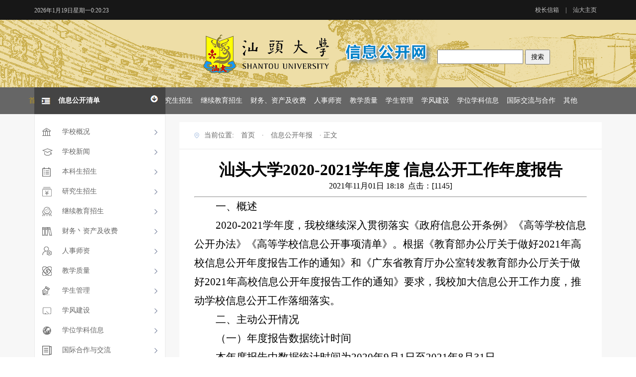

--- FILE ---
content_type: text/html
request_url: http://info.stu.edu.cn/info/1005/1534.htm
body_size: 10702
content:
<!DOCTYPE html><html><head>

    
        <meta charset="UTF-8">
        <meta http-equiv="X-UA-Compatible" content="IE=Edge,chrome=1">
        <title>汕头大学2020-2021学年度 信息公开工作年度报告-信息公开网</title><meta name="pageType" content="3">
<meta name="pageTitle" content="汕头大学2020-2021学年度 信息公开工作年度报告">
<META Name="keywords" Content="信息公开网,信息公开年报,汕头大学,汕头,头大,大学,2020-2021,2020,2021,学年度,学年,年度,信息,公开,开工,工作,年度报告,报告" />
<META Name="description" Content="一、概述2020-2021学年度，我校继续深入贯彻落实《政府信息公开条例》《高等学校信息公开办法》《高等学校信息公开事项清单》。根据《教育部办公厅关于做好2021年高校信息公开年度报告工作的通知》和《广东省教育厅办公室转发教育部办公厅关于做好2021年高校信息公开年度报告工作的通知》要求，我校加大信息公开工作力度，推动学校信息公开工作落细落实。二、主动公开情况（一）年度报告数据统计时间本年度报告中数据统计时间为..." />

        <link href="../../css/style.css" rel="stylesheet">
        <link href="../../css/tabs-basic.css" rel="stylesheet">
        
        <script src="../../js/bdtxk.js"></script>
        <script src="../../js/slide.js"></script>

<style>
#vsb_content iframe{
   display: block;
    margin: 0 auto;
width: 100%;
    min-height: 800px;}
 
.left-nav02{ position: absolute;
    left: 232px;
    top: -5px;
    padding-left: 20px;}
.MsoNormalTable{
 width:100% !important;
 margin: 0 auto !important;}
</style>
    <!--Announced by Visual SiteBuilder 9-->
<link rel="stylesheet" type="text/css" href="../../_sitegray/_sitegray_d.css" />
<script language="javascript" src="../../_sitegray/_sitegray.js"></script>
<!-- CustomerNO:77656262657232307c7846575350574200030002405c -->
<link rel="stylesheet" type="text/css" href="../../nry.vsb.css" />
<script type="text/javascript" src="/system/resource/js/counter.js"></script>
<script type="text/javascript">_jsq_(1005,'/nry.jsp',1534,1580259138)</script>
</head>
    <body>
        <div class="top">
            <div class="wrap">
                 <div id="js250471jsclock"></div>
<script>
function js250471jstick() {
try{
var hoursjs250471js, minutesjs250471js, secondsjs250471js, xfilejs250471js;
var intHoursjs250471js, intMinutesjs250471js, intSecondsjs250471js;
var todayjs250471js, thedayjs250471js;
var timeStringjs250471js="";
todayjs250471js = new Date();
function initArrayjs250471js(){
this.length=initArrayjs250471js.arguments.length
for(var i=0;i<this.length;i++)
this[i+1]=initArrayjs250471js.arguments[i] }
var d=new initArrayjs250471js(
"星期日",
"星期一",
"星期二",
"星期三",
"星期四",
"星期五",
"星期六");
thedayjs250471js = (todayjs250471js.getYear()<1900?todayjs250471js.getYear()+1900:todayjs250471js.getYear())+"年" + [todayjs250471js.getMonth()+1]+"月" +todayjs250471js.getDate()+"日" ;
intHoursjs250471js = todayjs250471js.getHours();
intMinutesjs250471js = todayjs250471js.getMinutes();
intSecondsjs250471js = todayjs250471js.getSeconds();
hoursjs250471js =intHoursjs250471js;
if (intHoursjs250471js == 0) {
    xfilejs250471js = "午夜";
} else if (intHoursjs250471js < 12) {
    xfilejs250471js = "上午";
} else if (intHoursjs250471js == 12) {
    xfilejs250471js = "正午";
} else {
    xfilejs250471js = "下午";
}
if (intMinutesjs250471js < 10) {
    minutesjs250471js = "0"+intMinutesjs250471js+":";
} else {
    minutesjs250471js = intMinutesjs250471js+":";
}
if (intSecondsjs250471js < 10) {
    secondsjs250471js = "0"+intSecondsjs250471js+" ";
} else {
    secondsjs250471js = intSecondsjs250471js+" ";
}

    timeStringjs250471js += thedayjs250471js;

    timeStringjs250471js +=  d[todayjs250471js.getDay()+1];


    timeStringjs250471js += hoursjs250471js+":"+minutesjs250471js+secondsjs250471js;

document.getElementById("js250471jsclock").innerHTML = '<span  class="fontstyle250471" >'+timeStringjs250471js+'</font>';
window.setTimeout("js250471jstick();", 1000);
}catch(e){}
}
js250471jstick();
</script>
                <div class="fr" style="    margin-top: -41px;"><p><script language="javascript" src="/system/resource/js/dynclicks.js"></script><script language="javascript" src="/system/resource/js/openlink.js"></script> <a href="mailto:o_xzxx@stu.edu.cn" onclick="_addDynClicks(&#34;wburl&#34;, 1580259138, 60966)">校长信箱</a>
|  <a href="https://www.stu.edu.cn" onclick="_addDynClicks(&#34;wburl&#34;, 1580259138, 60968)">汕大主页</a> 
</p></div>
            </div>
                </div>
            <div class="logo-bg">
                <div class="logo">
                        
<!-- 网站logo图片地址请在本组件"内容配置-网站logo"处填写 -->
<a href=""><img src="../../images/logo.png"></a>

                </div>
            </div>
             <div class="soga_sogas">



<script language="javascript" src="/system/resource/js/base64.js"></script><script language="javascript" src="/system/resource/vue/vue.js"></script><script language="javascript" src="/system/resource/vue/bluebird.min.js"></script><script language="javascript" src="/system/resource/vue/axios.js"></script><script language="javascript" src="/system/resource/vue/polyfill.js"></script><script language="javascript" src="/system/resource/vue/token.js"></script><LINK href="/system/resource/vue/static/element/index.css" type="text/css" rel="stylesheet"><script language="javascript" src="/system/resource/vue/static/element/index.js"></script><script language="javascript" src="/system/resource/vue/static/public.js"></script><style>
    #appu3 .qwss{
        height: 31px;
        font-size: 12px;
        min-width: 190px;
        max-width: 600px;
        width: 60%;
        margin-top: -15px;
        outline: none;
        padding-left: 10px;
        border-radius: 2px;
        border: 1px solid #e4e7ed;}
    #appu3 .tj{
        padding-left: 6px;
        letter-spacing: 5px;
        color: white;
        min-width: 53px;
        max-width: 150px;
        height: 32px;
        border: 0;
        border-radius: 2px;
        background-color: #1890FF;
        position: relative;
        top: 1px;
        width: 20%;
        margin-top: -15px;}
</style>
<div id="divu3"></div>
<script type="text/html" id="htmlu3">
    <div id="appu3">
        <div v-if="!isError">
        
        <input type="text"  style="height:25px"  autocomplete=off v-model=query.keyWord @keyup.enter="onSubmit">
              <input value="搜索" type="submit" align="absmiddle" class="div_input_input"  v-on:click="onSubmit()">
        
         
        </div>
        <div v-if="isError" style="color: #b30216; font-size:18px;text-align: center;padding:20px;">
            应用维护中！
        </div>
    </div>
</script>
<script>
    $("#divu3").html($("#htmlu3").text());
</script>
<script>
    var appOwner = "1580259138";
    var token = gettoken(10);
    var urlPrefix = "/aop_component/";

    jQuery.support.cors = true;
    $.ajaxSetup({
        beforeSend: function (request, settings) {
            request.setRequestHeader("Authorization", token);
            request.setRequestHeader("owner", appOwner);
        }
    });

    new Vue({
        el: "#appu3",
        data: function () {
            return {
                query: {
                    keyWord: "",//搜索关键词
                    owner: appOwner,
                    token: token,
                    urlPrefix: urlPrefix,
                    lang:"i18n_zh_CN"
                },
                isError: false
            }
        },
        mounted: function () {
            var _this = this;
            // _this.init();
        },
        methods: {
            init: function(){
                $.ajax({
                    url: "/aop_component//webber/search/test",
                    type: "get",
                    success: function (response) {
                        if (response.code == "0000") {
                        } else if (response.code == "220") {
                            _this.isError = true;
                            console.log(response);
                        } else if (!response.code) {
                            _this.isError = true;
                            console.log(response);
                        }
                    },
                    error: function (response) {
                        _this.isError = true;
                    }
                });
            },
            onSubmit: function (e) {
                var url = "/aop_views/search/modules/resultpc/soso.html";
                if ("10" == "1" || "10" == "2") {
                    url = "" + url;
                }
                var _this = this;
                var query = _this.query;
                if (url.indexOf("?") > -1) {
                    url = url.split("?")[0];
                }
                if (query.keyWord) {
                    var query = new Base64().encode(JSON.stringify(query));
                    window.open(url + "?query=" + query);
                } else {
                    alert("请填写搜索内容")
                }
            },
        }
    })
</script>
                          </div>
            <!-- nav -->
            <div class="nav">
                <div class="wrap" style="    width: 1230px;        float: right;">
                      <ul class="ul_lii">
<li class="on"><a href="../../index.htm">首页</a></li>
<li>
<a href="../../xxgk1/xxzcjzd1.htm">学校概况</a>
</li>
<li>
<a href="https://www.stu.edu.cn/xwzx/zxyw.htm">学校新闻</a>
</li>
<li>
<a href="../../bkzs/zszc.htm">本科招生</a>
</li>
<li>
<a href="../../yjszs1/zsjz.htm">研究生招生</a>
</li>
<li>
<a href="../../jxjyzs/gdxljxjy.htm">继续教育招生</a>
</li>
<li>
<a href="../../cw_zcjsf1/cw_zcglzd.htm">财务、资产及收费</a>
</li>
<li>
<a href="../../rssz/gwszjpr.htm">人事师资</a>
</li>
<li>
<a href="../../jxzl1/jxzlbg.htm">教学质量</a>
</li>
<li>
<a href="../../xsgl1/xjglbf.htm">学生管理</a>
</li>
<li>
<a href="../../xfjs1/xfjsjg.htm">学风建设</a>
</li>
<li>
<a href="../../xwxkxx1/xwsy.htm">学位学科信息</a>
</li>
<li>
<a href="../../gjjlyhz/zwhzbxqk.htm">国际交流与合作</a>
</li>
<li>
<a href="../../qt1/fkyjzgqk.htm">其他</a>
</li>
<div class="clear"></div>
</ul>
                </div>
            </div>
            <!--  -->
            <div class="container">
                <div class="wrap">
                    <div class="left">
                    <!-- 左侧清单 -->
                    <div class="left-nav">
                        <h5><p class="fl">信息公开清单</p><div class="pic fr"><img src="../../images/index-nav02.png"></div></h5>
                      <ul>
                      <li>
                                <a href="../../xxgk1/xxzcjzd1.htm">学校概况</a>
                                <div class="left-nav02">
                                <dl>
                                      <dl>
  <dd><a href="../../xxgk1/xxzcjzd1.htm" onclick="_addDynClicks(&#34;wburl&#34;, 1580259138, 60970)">学校章程及制度</a></dd>
  <dd><a href="../../xxgk1/xxjbqk.htm" onclick="_addDynClicks(&#34;wburl&#34;, 1580259138, 60971)">学校基本情况</a></dd>
  <dd><a href="../../xxgk1/xldjjjfg.htm" onclick="_addDynClicks(&#34;wburl&#34;, 1580259138, 60972)">校领导简介及分工</a></dd>
  <dd><a href="../../xxgk1/jgsz.htm" onclick="_addDynClicks(&#34;wburl&#34;, 1580259138, 60973)">机构设置</a></dd>
  <dd><a href="../1233/1471.htm" onclick="_addDynClicks(&#34;wburl&#34;, 1580259138, 60974)">年度党政工作要点</a></dd>
  <dd><a href="../../xxgk1/xxgkndbg.htm" onclick="_addDynClicks(&#34;wburl&#34;, 1580259138, 60975)">信息公开年度报告</a></dd>
  <dd><a href="../../xxgk1/jzgdbdhxgzd_gzbg.htm" onclick="_addDynClicks(&#34;wburl&#34;, 1580259138, 60976)">教职工代表大会相关制度、工作报告</a></dd>
  <dd><a href="../../xxgk1/xswyhxgzd_ndbg.htm" onclick="_addDynClicks(&#34;wburl&#34;, 1580259138, 60977)">学术委员会相关制度、年度报告</a></dd>
  <dd><a href="../../xxgk1/xxbszn.htm" onclick="_addDynClicks(&#34;wburl&#34;, 1580259138, 62852)">学校办事指南</a></dd>
</dl>
                                </dl>
                                </div>
                            </li>
                             <li>
                                <a href="https://news.stu.edu.cn/index.html">学校新闻</a>
                                <div class="left-nav02" style="width: 100%;">
                                <dl>
    <dl>
  <dd><a href="https://www.stu.edu.cn/xwzx/zxyw.htm" onclick="_addDynClicks(&#34;wburl&#34;, 1580259138, 61727)">最新要闻</a></dd>
  <dd><a href="https://www.stu.edu.cn/xwzx/zhxw.htm" onclick="_addDynClicks(&#34;wburl&#34;, 1580259138, 61728)">综合新闻</a></dd>
  <dd><a href="https://www.stu.edu.cn/xwzx/hdyg.htm" onclick="_addDynClicks(&#34;wburl&#34;, 1580259138, 61729)">活动预告</a></dd>
  <dd><a href="https://www.stu.edu.cn/xwzx/zbgs.htm" onclick="_addDynClicks(&#34;wburl&#34;, 1580259138, 61730)">招标公示</a></dd>
</dl>
                                </dl>
                                </div>
                            </li>
                            <li><a href="../../bkzs/zszc.htm">本科生招生</a>
                            <div class="left-nav02 left-nav04">
                            <dl>
                            <dd>
    
   <div class="left-nav03">
                               <h4><a href="../../bkzs/zszc.htm" onclick="_addDynClicks(&#34;wburl&#34;, 1580259138, 61073)">招生章程</a></h4>
                               </div>
   <div class="left-nav03">
                               <h4><a href="../../bkzs/zsjh.htm" onclick="_addDynClicks(&#34;wburl&#34;, 1580259138, 61074)">招生计划</a></h4>
                               </div>
   <div class="left-nav03">
                               <h4><a href="../../bkzs/tslxzs.htm" onclick="_addDynClicks(&#34;wburl&#34;, 1580259138, 61075)">特殊类型招生</a></h4>
                               </div>
   <div class="left-nav03">
                               <h4><a href="../../bkzs/lqxx.htm" onclick="_addDynClicks(&#34;wburl&#34;, 1580259138, 61076)">录取信息</a></h4>
                               </div>
   <div class="left-nav03">
                               <h4><a href="../../bkzs/zxjssqd.htm" onclick="_addDynClicks(&#34;wburl&#34;, 1580259138, 61077)">咨询及申诉渠道</a></h4>
                               </div>
          

                            </dd>
                            </dl>
                            </div>
                            
                            </li>
                            <li>
                                <a href="../../yjszs1/zsjz.htm">研究生招生</a>
                                <div class="left-nav02 left-nav04">
                                <dl>
                                    <dd>
                                        <div class="left-nav03">
                                        <h4>招生简章</h4>
                                        <a href="../../yjszs1/zsjz.htm" onclick="_addDynClicks(&#34;wburl&#34;, 1580259138, 60978)">研究生招生简章</a>

                                        </div>
                                        <div class="left-nav03">
                                        <h4>招生专业目录</h4>
                                            <a href="../../yjszs1/zszyml.htm" onclick="_addDynClicks(&#34;wburl&#34;, 1580259138, 60979)">招生专业目录</a>

                                        </div>
                                    </dd>
                                    <dd>
                                        <div class="left-nav03">
                                        <h4>复试录取办法及情况</h4>
                                             <a href="../../yjszs1/fslqbfjqk.htm" onclick="_addDynClicks(&#34;wburl&#34;, 1580259138, 60980)">复试录取办法及情况</a>

                                        </div>
                                        <div class="left-nav03">
                                        <h4>招生咨询及申诉渠道</h4>
                                            <a href="../../yjszs1/zszxjssqd.htm" onclick="_addDynClicks(&#34;wburl&#34;, 1580259138, 60983)">招生咨询及申诉渠道</a>

                                        </div>
                                    </dd>
                                </dl>
                                </div>
                            </li>
     <li><a href="../../jxjyzs/gdxljxjy.htm">继续教育招生</a>
                            <div class="left-nav02 left-nav04">
                            <dl>
                            <dd>
   <div class="left-nav03">
                               <h4><a href="../../jxjyzs/gdxljxjy.htm" onclick="_addDynClicks(&#34;wburl&#34;, 1580259138, 61786)">高等学历继续教育</a></h4>
                               </div>
          

                            </dd>
                            </dl>
                            </div>
                            
                            </li>
                       <li><a href="../../cw_zcjsf1/cw_zcglzd.htm">财务丶资产及收费</a>
                            <div class="left-nav02 left-nav04">
                            <dl>
                            <dd>
                            <div class="left-nav03">
                               <h4><a href="../../cw_zcjsf1/cw_zcglzd.htm" onclick="_addDynClicks(&#34;wburl&#34;, 1580259138, 61066)">财务、资产管理制度</a></h4>
                               </div>
   <div class="left-nav03">
                               <h4><a href="../../cw_zcjsf1/sjzqk.htm" onclick="_addDynClicks(&#34;wburl&#34;, 1580259138, 61067)">受捐赠情况</a></h4>
                               </div>
   <div class="left-nav03">
                               <h4><a href="../../cw_zcjsf1/xbqyzc_fz_gyzcbzdxx.htm" onclick="_addDynClicks(&#34;wburl&#34;, 1580259138, 61068)">校办企业资产、负债、国有资产保值等信息</a></h4>
                               </div>
   <div class="left-nav03">
                               <h4><a href="../../cw_zcjsf1/wzsbcghgl.htm" onclick="_addDynClicks(&#34;wburl&#34;, 1580259138, 61069)">物资设备采购和管理</a></h4>
                               </div>
   <div class="left-nav03">
                               <h4><a href="../../cw_zcjsf1/ysxx1.htm" onclick="_addDynClicks(&#34;wburl&#34;, 1580259138, 61070)">预算信息</a></h4>
                               </div>
          

                            </dd>
                            </dl>
                            </div>
                            
                            </li>
                      <li><a href="../../rssz/gwszjpr.htm">人事师资</a>
                            <div class="left-nav02 left-nav04">
                            <dl>
                            <dd>
                            <div class="left-nav03">
                               <h4><a href="../../rssz/gwszjpr.htm" onclick="_addDynClicks(&#34;wburl&#34;, 1580259138, 61079)">岗位设置及聘任</a></h4>
                               </div>
   <div class="left-nav03">
                               <h4><a href="../../rssz/gbxbry.htm" onclick="_addDynClicks(&#34;wburl&#34;, 1580259138, 61078)">干部选拔任用</a></h4>
                               </div>
   <div class="left-nav03">
                               <h4><a href="../../rssz/ldgbqk.htm" onclick="_addDynClicks(&#34;wburl&#34;, 1580259138, 61081)">领导干部情况</a></h4>
                               </div>
   <div class="left-nav03">
                               <h4><a href="../../rssz/zyjjbf.htm" onclick="_addDynClicks(&#34;wburl&#34;, 1580259138, 61082)">争议解决办法</a></h4>
                               </div>
          

                                
                            </dd>
                            </dl>
                            </div>
                            
                            </li>
               <li><a href="../../jxzl1/jxjbqk.htm">教学质量</a>
                            <div class="left-nav02 left-nav04">
                            <dl>
                            <dd>
                              <div class="left-nav03">
                               <h4><a href="../1271/1912.htm" onclick="_addDynClicks(&#34;wburl&#34;, 1580259138, 61083)">教学基本情况</a></h4>
                               </div>
   <div class="left-nav03">
                               <h4><a href="../1272/3024.htm" onclick="_addDynClicks(&#34;wburl&#34;, 1580259138, 61084)">毕业生规模</a></h4>
                               </div>
   <div class="left-nav03">
                               <h4><a href="../1273/2281.htm" onclick="_addDynClicks(&#34;wburl&#34;, 1580259138, 61085)">艺术教育</a></h4>
                               </div>
   <div class="left-nav03">
                               <h4><a href="../../jxzl1/jxzlbg.htm" onclick="_addDynClicks(&#34;wburl&#34;, 1580259138, 61086)">教学质量报告</a></h4>
                               </div>
          

                            </dd>
                            </dl>
                            </div>
                            
                            </li>

           <li><a href="../../xsgl1/xjglbf.htm">学生管理</a>
                            <div class="left-nav02 left-nav04">
                            <dl>
                            <dd>
                               <div class="left-nav03">
                               <h4><a href="../../xsgl1/xjglbf.htm" onclick="_addDynClicks(&#34;wburl&#34;, 1580259138, 61087)">学籍管理办法</a></h4>
                               </div>
   <div class="left-nav03">
                               <h4><a href="../../xsgl1/j_q_z_dqk.htm" onclick="_addDynClicks(&#34;wburl&#34;, 1580259138, 61088)">奖、勤、助、贷情况</a></h4>
                               </div>
   <div class="left-nav03">
                               <h4><a href="../../xsgl1/jl_cfjss.htm" onclick="_addDynClicks(&#34;wburl&#34;, 1580259138, 61089)">奖励、处罚及申诉</a></h4>
                               </div>
          

                            </dd>
                            </dl>
                            </div>
                            
                            </li>
                               
       <li style="display:none"><a href="javascript:;">学生就业</a>
                            <div class="left-nav02 left-nav04">
                            <dl>
                            <dd>
                           <div class="left-nav03">
                               <h4><a href="javascript:;" onclick="_addDynClicks(&#34;wburl&#34;, 1580259138, 61090)">毕业生就业指导</a></h4>
                               </div>
   <div class="left-nav03">
                               <h4><a href="javascript:;" onclick="_addDynClicks(&#34;wburl&#34;, 1580259138, 61091)">毕业生就业情况</a></h4>
                               </div>
          

                            </dd>
                            </dl>
                            </div>
                            
                            </li>

    <li><a href="../../xfjs1/xfjsjg.htm">学风建设</a>
                            <div class="left-nav02 left-nav04">
                            <dl>
                            <dd>
                          <div class="left-nav03">
                               <h4><a href="../../xfjs1/xfjsjg.htm" onclick="_addDynClicks(&#34;wburl&#34;, 1580259138, 61092)">学风建设机构</a></h4>
                               </div>
   <div class="left-nav03">
                               <h4><a href="../../xfjs1/xsgfzd.htm" onclick="_addDynClicks(&#34;wburl&#34;, 1580259138, 61093)">学术规范制度</a></h4>
                               </div>
   <div class="left-nav03">
                               <h4><a href="../../xfjs1/stdxxswyhzc.htm" onclick="_addDynClicks(&#34;wburl&#34;, 1580259138, 61731)">汕头大学学术委员会章程</a></h4>
                               </div>
   <div class="left-nav03">
                               <h4><a href="../../xfjs1/stdxxswyhndgzbg.htm" onclick="_addDynClicks(&#34;wburl&#34;, 1580259138, 61732)">汕头大学学术委员会年度工作报告</a></h4>
                               </div>
          

                            </dd>
                            </dl>
                            </div>
                            
                            </li>

 <li><a href="../../xwxkxx1/xwsy.htm">学位学科信息</a>
                            <div class="left-nav02 left-nav04">
                            <dl>
                            <dd>
             <div class="left-nav03">
                               <h4><a href="../../xwxkxx1/xwsy.htm" onclick="_addDynClicks(&#34;wburl&#34;, 1580259138, 61529)">学位授予</a></h4>
                               </div>
   <div class="left-nav03">
                               <h4><a href="../../xwxkxx1/xwzgsc1.htm" onclick="_addDynClicks(&#34;wburl&#34;, 1580259138, 61530)">学位资格审查</a></h4>
                               </div>
   <div class="left-nav03">
                               <h4><a href="../../xwxkxx1/xzxk_xwsbsh1.htm" onclick="_addDynClicks(&#34;wburl&#34;, 1580259138, 61531)">新增学科、学位申报审核</a></h4>
                               </div>
          

                            </dd>
                            </dl>
                            </div>
                            
                            </li>

                               <li><a href="../../gjjlyhz/zwhzbxqk.htm">国际合作与交流</a>
                            <div class="left-nav02 left-nav04">
                            <dl>
                            <dd>
                          <div class="left-nav03">
                               <h4><a href="../../gjjlyhz/zwhzbxqk.htm" onclick="_addDynClicks(&#34;wburl&#34;, 1580259138, 78885)">中外合作办学情况</a></h4>
                               </div>
   <div class="left-nav03">
                               <h4><a href="../1381/2002.htm" onclick="_addDynClicks(&#34;wburl&#34;, 1580259138, 78884)">来华留学招生</a></h4>
                               </div>
          

                            </dd>
                            </dl>
                            </div>
                            
                            </li>
                          

                               <li><a href="../../qt1/fkyjzgqk.htm">其他</a>
                            <div class="left-nav02 left-nav04">
                            <dl>
                            <dd>
   <div class="left-nav03">
                               <h4><a href="../../qt1/fkyjzgqk.htm" onclick="_addDynClicks(&#34;wburl&#34;, 1580259138, 61510)">反馈意见整改情况</a></h4>
                               </div>
   <div class="left-nav03">
                               <h4><a href="../../qt1/tfsjyjya.htm" onclick="_addDynClicks(&#34;wburl&#34;, 1580259138, 61100)">突发事件应急预案</a></h4>
                               </div>
          

                            </dd>
                            </dl>
                            </div>
                            
                            </li>
                        </ul>
                    </div>
                    </div>
                    <div class="list-box">
                        <div class="position">
                                <p>
    当前位置: 
                        <a href="../../index.htm">首页</a>
               ·
                <a href="../../index/xxgknb1.htm">信息公开年报</a>
               ·
                正文
</p>
                        </div>
                        <div class="show">
                            
    

<script language="javascript" src="../../_dwr/interface/NewsvoteDWR.js"></script><script language="javascript" src="../../_dwr/engine.js"></script><script language="javascript" src="/system/resource/js/news/newscontent.js"></script><script language="javascript" src="/system/resource/js/ajax.js"></script><form name="_newscontent_fromname"><script language="javascript" src="/system/resource/js/jquery/jquery-latest.min.js"></script>
<div>
    <h1 align="center" style="    text-align: center;    width: 100%;    margin-left: 0;">汕头大学2020-2021学年度 信息公开工作年度报告</h1>
    <div align="center" style="    margin-bottom: 10px;">2021年11月01日 18:18&nbsp;&nbsp;点击：[<script>_showDynClicks("wbnews", 1580259138, 1534)</script>] </div>
    <hr>
    <div id="vsb_content"><div class="v_news_content">
<p style="line-height: 37px; text-indent: 43px;"><span style="font-family: 黑体; font-size: 21px;">一、概述</span></p>
<p style="line-height: 37px; text-indent: 43px;"><span lang="EN-US" style="font-size: 21px;">2020-2021</span><span style="font-family: 仿宋_gb2312; font-size: 21px;">学年度，我校继续深入贯彻落实《政府信息公开条例》《高等学校信息公开办法》《高等学校信息公开事项清单》。根据《教育部办公厅关于做好</span><span lang="EN-US" style="font-size: 21px;">2021</span><span style="font-family: 仿宋_gb2312; font-size: 21px;">年高校信息公开年度报告工作的通知》和《广东省教育厅办公室转发教育部办公厅关于做好</span><span lang="EN-US" style="font-size: 21px;">2021</span><span style="font-family: 仿宋_gb2312; font-size: 21px;">年高校信息公开年度报告工作的通知》要求，我校加大信息公开工作力度，推动学校信息公开工作落细落实。</span></p>
<p style="line-height: 37px; text-indent: 43px;"><span style="font-family: 黑体; font-size: 21px;">二、主动公开情况</span></p>
<p style="line-height: 37px; text-indent: 43px;"><span style="font-family: 楷体; font-size: 21px;">（一）年度报告数据统计时间</span></p>
<p style="line-height: 37px; text-indent: 43px;"><span style="font-family: 仿宋_gb2312; font-size: 21px;">本年度报告中数据统计时间为</span><span lang="EN-US" style="font-size: 21px;">2020</span><span style="font-family: 仿宋_gb2312; font-size: 21px;">年</span><span lang="EN-US" style="font-size: 21px;">9</span><span style="font-family: 仿宋_gb2312; font-size: 21px;">月</span><span lang="EN-US" style="font-size: 21px;">1</span><span style="font-family: 仿宋_gb2312; font-size: 21px;">日至</span><span lang="EN-US" style="font-size: 21px;">2021</span><span style="font-family: 仿宋_gb2312; font-size: 21px;">年</span><span lang="EN-US" style="font-size: 21px;">8</span><span style="font-family: 仿宋_gb2312; font-size: 21px;">月</span><span lang="EN-US" style="font-size: 21px;">31</span><span style="font-family: 仿宋_gb2312; font-size: 21px;">日。</span></p>
<p style="line-height: 37px; text-indent: 43px;"><span style="font-family: 楷体; font-size: 21px;">（二）信息公开内容</span></p>
<p style="line-height: 37px; text-indent: 43px;"><span lang="EN-US" style="font-size: 21px;">2020</span><span style="font-family: 仿宋_gb2312; font-size: 21px;">—</span><span lang="EN-US" style="font-size: 21px;">2021</span><span style="font-family: 仿宋_gb2312; font-size: 21px;">学年度，我校认真落实上级文件精神和工作要求，对照教育部关于公布高等学校信息公开事项清单规定的项目和程序，做好信息主动公开工作。信息公开内容主要包括：招生考试信息，财务、资产及收费信息，人事师资信息，教学质量信息，学生管理服务信息，学风建设信息，学位、学科信息，对外交流与合作信息等在内的共</span><span lang="EN-US" style="font-size: 21px;">10</span><span style="font-family: 仿宋_gb2312; font-size: 21px;">大类</span><span lang="EN-US" style="font-size: 21px;">50</span><span style="font-family: 仿宋_gb2312; font-size: 21px;">项内容。</span></p>
<p style="line-height: 37px; text-indent: 43px;"><span style="font-family: 楷体; font-size: 21px;">（三）主动公开信息的方式和途径</span></p>
<p style="line-height: 37px; text-indent: 43px;"><span lang="EN-US" style="font-size: 21px;">1</span><span style="font-family: 仿宋_gb2312; font-size: 21px;">．通过教代会、座谈会等有关会议公开学校信息。</span></p>
<p style="line-height: 37px; text-indent: 43px;"><span lang="EN-US" style="font-size: 21px;">2</span><span style="font-family: 仿宋_gb2312; font-size: 21px;">．通过汕头大学主页、汕头大学办公信息网、汕头大学新闻网等网站，官微、官博、视频号、公告栏、宣传栏等媒介向校内师生员工以及社会公众主动公开信息。</span></p>
<p style="line-height: 37px; text-indent: 43px;"><span lang="EN-US" style="font-size: 21px;">3</span><span style="font-family: 仿宋_gb2312; font-size: 21px;">．通过定期编印发放《汕头大学年报》《汕头大学概览》《汕头大学报》《时光映像——记者眼中的汕头大学》等内部出版物和专题报告、活动简报等材料公开信息。</span></p>
<p style="line-height: 37px; text-indent: 43px;"><span lang="EN-US" style="font-size: 21px;">4</span><span style="font-family: 仿宋_gb2312; font-size: 21px;">．依情况采用其他形式公开有关信息。</span></p>
<p style="line-height: 37px; text-indent: 43px;"><span style="font-family: 楷体; font-size: 21px;">（四）招生信息的公开情况和特色做法</span></p>
<p style="line-height: 37px; text-indent: 43px;"><span lang="EN-US" style="font-size: 21px;">1</span><span style="font-family: 仿宋_gb2312; font-size: 21px;">．招生章程、招生计划、高水平运动队招生简章、艺术类招生简章、澳门保送生简章、招收香港中学文凭考试学生简章、招收台湾高中毕业生简章、华侨及港澳台联合招生简章，以及高水平运动队体育专项测试合格名单等招考信息，均在教育部“阳光高考”信息平台和汕头大学本科招生信息网上公布。汕头大学</span><span lang="EN-US" style="font-size: 21px;">2021</span><span style="font-family: 仿宋_gb2312; font-size: 21px;">年本科新生收费标准在汕头大学招生信息网上公布。</span></p>
<p style="line-height: 37px; text-indent: 43px;"><span lang="EN-US" style="font-size: 21px;">2</span><span style="font-family: 仿宋_gb2312; font-size: 21px;">．各省区各科类的录取人数、最高分、最低分，艺术类录取人数、专业分数（最高、最低、平均）、文化分数（最高、最低、平均）、最低投档综合分，广东省内各专业录取人数、最高分、平均分、最低分、最低排位等信息，在录取结果通过各省招委会审核之后，均通过学校本科招生信息网、微信公众号等校内外信息平台公布，并在学校本科招生信息网上提供录取结果查询。</span></p>
<p style="line-height: 37px; text-indent: 43px;"><span lang="EN-US" style="font-size: 21px;">3</span><span style="font-family: 仿宋_gb2312; font-size: 21px;">．招生咨询渠道信息（含地址、电话、传真、电子邮箱、网址、</span><span lang="EN-US" style="font-size: 21px;">QQ</span><span style="font-family: 仿宋_gb2312; font-size: 21px;">、新浪微博、微信公众号等）通过招生专刊、宣传折页、海报、</span><span lang="EN-US" style="font-size: 21px;">PPT</span><span style="font-family: 仿宋_gb2312; font-size: 21px;">、网站、报刊广告等各种方式广而告之，并在招生章程中单列明示。</span></p>
<p style="line-height: 37px; text-indent: 43px;"><span lang="EN-US" style="font-size: 21px;">4</span><span style="font-family: 仿宋_gb2312; font-size: 21px;">．招生工作纪律监督与申诉渠道信息（含联系人、电话、传真、电子邮箱等）在招生章程中单列明示，向社会公开。</span></p>
<p style="line-height: 37px; text-indent: 43px;"><span lang="EN-US" style="font-size: 21px;">5</span><span style="font-family: 仿宋_gb2312; font-size: 21px;">．</span><span lang="EN-US" style="font-size: 21px;">2021</span><span style="font-family: 仿宋_gb2312; font-size: 21px;">年高考录取通知书由校长签发，在学校本科招生信息网上公告签发样式。</span></p>
<p style="line-height: 37px; text-indent: 43px;"><span style="font-family: 楷体; font-size: 21px;">（五）财务信息的公开情况和特色做法</span><a name="OLE_LINK1"></a></p>
<p style="line-height: 37px; text-indent: 43px;"><span lang="EN-US" style="font-size: 21px;">1</span><span style="font-family: 仿宋; font-size: 21px;">．公开学校预决算信息。根据省教育及财政部门的要求，及时对省级部门预算及决算批复信息通过汕头大学信息公开网及财务处主页“校务公开”专栏向全校师生员工进行公开。学校年度预算经校长办公会议研究通过之后，也在办公信息网向全校发布，让全校师生员工均能了解学校资源分配状况。</span></p>
<p style="line-height: 37px; text-indent: 43px;"><span lang="EN-US" style="font-size: 21px;">2</span><span style="font-family: 仿宋; font-size: 21px;">．向社会公布年度财务报表。在财务处主页“校务公开”专栏发布学校资产负债状况与校办企业的资产负债及经营状况数据；每年向社会公开披露年度财务报告。除公开纸质版外，在学校主页“校情概览”和“汕大年报”栏目同步公布。</span></p>
<p style="line-height: 37px; text-indent: 43px;"><span lang="EN-US" style="font-size: 21px;">3</span><span style="font-family: 仿宋; font-size: 21px;">．收费公示。财务部门配合招生部门在每年招生简章等材料中将学校收费项目、收费标准、计费单位、收费范围等信息向社会公开，主动接受社会监督，也让学生在入学前全面了解所需缴纳的费用水平；同时，在每学年收费开始之前将本学年的收费标准、收费依据及投诉电话等在学校办公信息网、财务处网页向全校发布，并在学校显著位置设立公示栏向在校学生及教职员工公示，主动接受学生、家长和社会监督，增强学校收费透明度。</span></p>
<p style="line-height: 37px; text-indent: 43px;"><span lang="EN-US" style="font-size: 21px;">4</span><span style="font-family: 仿宋; font-size: 21px;">．严格财务审批。学校严格按制度执行报账手续，对接待费、差旅费和会务费等有关规定实时更新、公开开支标准，按要求及时在网上公开“三公经费”情况。</span></p>
<p style="line-height: 37px; text-indent: 43px;"><span lang="EN-US" style="font-size: 21px;">5</span><span style="font-family: 仿宋; font-size: 21px;">．提高财务透明度。财务处跟神州浩天软件公司合作加强财务信息化建设，先后建立了网上预约报账系统、财务综合查询系统、预算申报管理、学生缴费等系统，通过财务网上综合服务平台对全校师生员工提供</span><span lang="EN-US" style="font-size: 21px;">24</span><span style="font-family: 仿宋; font-size: 21px;">小时全天候服务，并与时俱进开通了微信服务平台。通过该系统，领导可随时查询掌握当前项目经费开支使用情况和财务报表信息；职员可以随时查询本人工资、借款、经费项目收支明细等情况；学生可以随时查询个人缴费、欠款情况，并通过系统进行缴费；全校师生员工还可以了解学校财务规章及国家财经法规等文件。财务处根据国家的法规与学校的规章制度、对教职工及学生日常报账常见问题进行汇总，并将报账指引公布于财务处主页，更好地为师生员工提供帮助，大大提高财务信息透明度，提升财务处服务意识和服务质量。</span></p>
<p style="line-height: 37px; text-indent: 43px;"><span style="font-family: 楷体; font-size: 21px;">（六）信息公开统计数据</span></p>
<p style="line-height: 37px; text-indent: 43px;"><span lang="EN-US" style="font-size: 21px;">1</span><span style="font-family: 仿宋_gb2312; font-size: 21px;">．通过门户网站等媒体公开信息情况。本年度学校共召开新闻发布会或媒体见面会</span><span lang="EN-US" style="font-size: 21px;">1</span><span style="font-family: 仿宋_gb2312; font-size: 21px;">场，接待来校采访媒体</span><span lang="EN-US" style="font-size: 21px;">32</span><span style="font-family: 仿宋_gb2312; font-size: 21px;">批</span><span lang="EN-US" style="font-size: 21px;">382</span><span style="font-family: 仿宋_gb2312; font-size: 21px;">人次，共完成重要对外报道</span><span lang="EN-US" style="font-size: 21px;">218</span><span style="font-family: 仿宋_gb2312; font-size: 21px;">篇次，在校园网主页和新闻网采编校园新闻</span><span lang="EN-US" style="font-size: 21px;">573</span><span style="font-family: 仿宋_gb2312; font-size: 21px;">条，通过汕头大学官方微博发布信息</span><span lang="EN-US" style="font-size: 21px;">249</span><span style="font-family: 仿宋_gb2312; font-size: 21px;">条，官方微信发布信息</span><span lang="EN-US" style="font-size: 21px;">93</span><span style="font-family: 仿宋_gb2312; font-size: 21px;">条，官方视频号发布</span><span lang="EN-US" style="font-size: 21px;">17</span><span style="font-family: 仿宋_gb2312; font-size: 21px;">条，及时、主动向社会公开发布学校改革发展信息。</span></p>
<p style="line-height: 37px; text-indent: 43px;"><span lang="EN-US" style="font-size: 21px;">2</span><span style="font-family: 仿宋_gb2312; font-size: 21px;">．通过校内办公信息网公开信息情况。</span><span style="font-family: 仿宋_gb2312; font-size: 21px;">主动公开的党政公文类信息</span><span lang="EN-US" style="font-size: 21px;">196</span><span style="font-family: 仿宋_gb2312; font-size: 21px;">条，其中：党政工作</span><span lang="EN-US" style="font-size: 21px;">60</span><span style="font-family: 仿宋_gb2312; font-size: 21px;">条，占</span><span lang="EN-US" style="font-size: 21px;">30.6%</span><span style="font-family: 仿宋_gb2312; font-size: 21px;">；干部人事人才类</span><span lang="EN-US" style="font-size: 21px;">40</span><span style="font-family: 仿宋_gb2312; font-size: 21px;">条，占</span><span lang="EN-US" style="font-size: 21px;">20.4%</span><span style="font-family: 仿宋_gb2312; font-size: 21px;">；重大改革与决策类</span><span lang="EN-US" style="font-size: 21px;">7</span><span style="font-family: 仿宋_gb2312; font-size: 21px;">条，占</span><span lang="EN-US" style="font-size: 21px;">3.6%</span><span style="font-family: 仿宋_gb2312; font-size: 21px;">；教学管理类</span><span lang="EN-US" style="font-size: 21px;">37</span><span style="font-family: 仿宋_gb2312; font-size: 21px;">条，占</span><span lang="EN-US" style="font-size: 21px;">18.9%</span><span style="font-family: 仿宋_gb2312; font-size: 21px;">；学生工作类</span><span lang="EN-US" style="font-size: 21px;">42</span><span style="font-family: 仿宋_gb2312; font-size: 21px;">条，占</span><span lang="EN-US" style="font-size: 21px;">21.4%</span><span style="font-family: 仿宋_gb2312; font-size: 21px;">；财务管理类</span><span lang="EN-US" style="font-size: 21px;">5</span><span style="font-family: 仿宋_gb2312; font-size: 21px;">条，占</span><span lang="EN-US" style="font-size: 21px;">2.6%</span><span style="font-family: 仿宋_gb2312; font-size: 21px;">；科研管理类</span><span lang="EN-US" style="font-size: 21px;">2</span><span style="font-family: 仿宋_gb2312; font-size: 21px;">条，占</span><span lang="EN-US" style="font-size: 21px;">1%</span><span style="font-family: 仿宋_gb2312; font-size: 21px;">；后勤工作类</span><span lang="EN-US" style="font-size: 21px;">3</span><span style="font-family: 仿宋_gb2312; font-size: 21px;">条，占</span><span lang="EN-US" style="font-size: 21px;">1.5%</span><span style="font-family: 仿宋_gb2312; font-size: 21px;">。学校各单位、各职能部门通过信息公开网主动公开各类信息</span><span lang="EN-US" style="font-size: 21px;">3229</span><span style="font-family: 仿宋_gb2312; font-size: 21px;">条。</span></p>
<p style="line-height: 37px; text-indent: 43px;"><span lang="EN-US" style="font-size: 21px;">3</span><span style="font-family: 仿宋_gb2312; font-size: 21px;">．其他情况统计。</span><span style="font-family: 仿宋_gb2312; font-size: 21px;">本学年，学校印发并在网站上公布《汕头大学年报</span><span lang="EN-US" style="font-size: 21px;">2020</span><span style="font-family: 仿宋_gb2312; font-size: 21px;">—</span><span lang="EN-US" style="font-size: 21px;">2021</span><span style="font-family: 仿宋_gb2312; font-size: 21px;">》，包括学校基本情况、教学教育改革、学生培养、学科建设、科研发展、师资队伍建设、国际交流合作、服务社会、党建思政、文化校园建设等情况，同时公布的还有学校财务报告、基本数据、各学院简介、中外合作办学机构、捐赠芳名录等信息；发布《汕头大学概览</span><span lang="EN-US" style="font-size: 21px;">2021</span><span style="font-family: 仿宋_gb2312; font-size: 21px;">》，公布学校概况、学生情况、研究项目、资源设施、师资队伍、财务收支信息。</span></p>
<p style="line-height: 37px; text-indent: 43px;"><span style="font-family: 黑体; font-size: 21px;">三、依申请公开和不予公开情况</span></p>
<p style="line-height: 37px; text-indent: 43px;"><span lang="EN-US" style="font-size: 21px;">2020</span><span style="font-family: 仿宋_gb2312; font-size: 21px;">—</span><span lang="EN-US" style="font-size: 21px;">2021</span><span style="font-family: 仿宋_gb2312; font-size: 21px;">学年度学校共受理公民、法人和其他组织通过各种形式提出的信息公开申请</span><span lang="EN-US" style="font-size: 21px;">851</span><span style="font-family: 仿宋_gb2312; font-size: 21px;">件，均为有效申请。信息公开申请的按时办结率达</span><span lang="EN-US" style="font-size: 21px;">100%</span><span style="font-family: 仿宋_gb2312; font-size: 21px;">。</span><span lang="EN-US" style="font-size: 21px;">851</span><span style="font-family: 仿宋_gb2312; font-size: 21px;">件有效申请中，从申请方式看，当面申请</span><span lang="EN-US" style="font-size: 21px;">365</span><span style="font-family: 仿宋_gb2312; font-size: 21px;">件，占</span><span lang="EN-US" style="font-size: 21px;">42.9%</span><span style="font-family: 仿宋_gb2312; font-size: 21px;">；以电话方式申请</span><span lang="EN-US" style="font-size: 21px;">12</span><span style="font-family: 仿宋_gb2312; font-size: 21px;">件，占</span><span lang="EN-US" style="font-size: 21px;">1.4%</span><span style="font-family: 仿宋_gb2312; font-size: 21px;">；通过网站在线申请</span><span lang="EN-US" style="font-size: 21px;">263</span><span style="font-family: 仿宋_gb2312; font-size: 21px;">件，占</span><span lang="EN-US" style="font-size: 21px;">30.9%</span><span style="font-family: 仿宋_gb2312; font-size: 21px;">；以邮件方式申请</span><span lang="EN-US" style="font-size: 21px;">211</span><span style="font-family: 仿宋_gb2312; font-size: 21px;">件，占</span><span lang="EN-US" style="font-size: 21px;">24.8%</span><span style="font-family: 仿宋_gb2312; font-size: 21px;">。</span></p>
<p style="line-height: 37px; text-indent: 43px;"><span style="font-family: 仿宋_gb2312; font-size: 21px;">按照“及时”和“就地”的要求</span><span lang="EN-US" style="font-size: 21px;">,</span><span style="font-family: 仿宋_gb2312; font-size: 21px;">妥善解决校内外信访事项</span><span lang="EN-US" style="font-size: 21px;">,</span><span style="font-family: 仿宋_gb2312; font-size: 21px;">并从源头预防和减少信访问题。通过各渠道处理信访件共</span><span lang="EN-US" style="font-size: 21px;">115</span><span style="font-family: 仿宋_gb2312; font-size: 21px;">件，其中省教育厅信访平台办结信访件</span><span lang="EN-US" style="font-size: 21px;">18</span><span style="font-family: 仿宋_gb2312; font-size: 21px;">件；汕头市信访平台共办结信访件</span><span lang="EN-US" style="font-size: 21px;">0</span><span style="font-family: 仿宋_gb2312; font-size: 21px;">件；校领导接待日共举办</span><span lang="EN-US" style="font-size: 21px;">10</span><span style="font-family: 仿宋_gb2312; font-size: 21px;">次，接待人次</span><span lang="EN-US" style="font-size: 21px;">6</span><span style="font-family: 仿宋_gb2312; font-size: 21px;">人</span><span lang="EN-US" style="font-size: 21px;">,</span><span style="font-family: 仿宋_gb2312; font-size: 21px;">办结信访</span><span lang="EN-US" style="font-size: 21px;">6</span><span style="font-family: 仿宋_gb2312; font-size: 21px;">件；校长信箱共办结信访邮件</span><span lang="EN-US" style="font-size: 21px;">55</span><span style="font-family: 仿宋_gb2312; font-size: 21px;">件；办公室其他渠道办结信访件</span><span lang="EN-US" style="font-size: 21px;">3</span><span style="font-family: 仿宋_gb2312; font-size: 21px;">件。为进一步规范信访工作，</span><span lang="EN-US" style="font-size: 21px;">2020</span><span style="font-family: 仿宋_gb2312; font-size: 21px;">年</span><span lang="EN-US" style="font-size: 21px;">8</span><span style="font-family: 仿宋_gb2312; font-size: 21px;">月学校制定并公布《汕头大学信访工作办法》。</span></p>
<p style="line-height: 37px; text-indent: 43px;"><span style="font-family: 黑体; font-size: 21px;">四、对信息公开的评议、举报结果</span></p>
<p style="line-height: 37px; text-indent: 43px;"><span style="font-family: 仿宋_gb2312; font-size: 21px;">学校信息公开工作开展以来，未发生因学校信息公开工作遭到举报的情况。</span></p>
<p style="line-height: 37px; text-indent: 43px;"><span style="font-family: 黑体; font-size: 21px;">五、存在的问题和改进措施</span></p>
<p style="line-height: 37px; text-indent: 43px;"><span style="font-family: 仿宋_gb2312; font-size: 21px;">近期在工作检查中发现，信息公开主页（网址</span><span lang="EN-US" style="font-size: 21px;">https://info.stu.edu.cn/</span><span style="font-family: 仿宋_gb2312; font-size: 21px;">）更新工作虽已任务落实到岗，责任落实到人，但近一年来部分部门因人事变动，未做好信息公开工作的交接，导致信息公开主页的部分信息更新存在空窗期，更新不够及时准确。目前各部门已更新信息公开网页责任人名单，学校党政办公室将定期对各部门信息公开更新情况进行检查，确保及时准确更新信息公开主页各项内容。</span></p>
<p style="line-height: 37px; text-indent: 43px;"><br></p>
<p style="line-height: 37px; text-indent: 43px;"><br></p>
<p style="text-align: left; line-height: 37px; text-indent: 352px; margin-right: 37px;"><span style="font-family: 仿宋_gb2312; font-size: 21px;">&nbsp;&nbsp;&nbsp;&nbsp;&nbsp;&nbsp;&nbsp;&nbsp;&nbsp;&nbsp;&nbsp;&nbsp;&nbsp;&nbsp;&nbsp;&nbsp;&nbsp; &nbsp;汕</span> <span style="font-family: 仿宋_gb2312; font-size: 21px;">头</span> <span style="font-family: 仿宋_gb2312; font-size: 21px;">大</span> <span style="font-family: 仿宋_gb2312; font-size: 21px;">学</span></p>
<p style="text-align: left; line-height: 37px; text-indent: 352px; margin-right: 37px;"><span style="font-family: 仿宋_gb2312; font-size: 21px;"></span><span lang="EN-US" style="font-size: 21px;">&nbsp;&nbsp;&nbsp;&nbsp;&nbsp;&nbsp;&nbsp;&nbsp;&nbsp;&nbsp;&nbsp;&nbsp;&nbsp;&nbsp;&nbsp;&nbsp;&nbsp;&nbsp;&nbsp;&nbsp; 2021</span><span style="font-family: 仿宋_gb2312; font-size: 21px;">年</span><span lang="EN-US" style="font-size: 21px;">10</span><span style="font-family: 仿宋_gb2312; font-size: 21px;">月</span><span lang="EN-US" style="font-size: 21px;">29</span><span style="font-family: 仿宋_gb2312; font-size: 21px;">日</span><span lang="EN-US" style="font-size: 21px;"> </span></p>
<p style="text-align: left; line-height: 37px;"><br></p>
<p style="line-height: 37px; text-indent: 43px;"><span style="font-family: 仿宋_gb2312; font-size: 21px;">（联系人：林阳，联系电话：</span><span lang="EN-US" style="font-size: 21px;">0754-86502305</span><span style="font-family: 仿宋_gb2312; font-size: 21px;">）</span></p>
<p><br></p>
</div></div><div id="div_vote_id"></div>
        </br>
    <p align="left">
        上一条：<a href="2250.htm">汕头大学2021-2022学年度信息公开工作年度报告</a></br>
        下一条：<a href="1447.htm">汕头大学2019-2020年度信息公开工作年度报告</a>
    </p>

</div>
</form>


                        </div>
                    </div>
                    <div class="clear"></div>
                </div>
            </div>
            <!-- footer -->
            <div class="footer">
                <div class="wrap">
                  <!-- 版权内容请在本组件"内容配置-版权"处填写 -->
<p>粤 ICP 备 10216025 号 -4 &nbsp;© &nbsp;2019 汕头大学</p>
                </div>
            </div>
                    <script src="../../js/slide.js"></script>
            <script type="text/javascript">
            jQuery(".news-pic").slide({mainCell:".bd ul",effect:"leftLoop",autoPlay:true,delayTime:1000});
            </script>
            <script type="text/javascript">jQuery(".slideTxtBox").slide();</script>
    
    

</body></html>















--- FILE ---
content_type: text/html;charset=UTF-8
request_url: http://info.stu.edu.cn/system/resource/code/news/click/dynclicks.jsp?clickid=1534&owner=1580259138&clicktype=wbnews
body_size: 4
content:
1145

--- FILE ---
content_type: text/css
request_url: http://info.stu.edu.cn/css/style.css
body_size: 2965
content:
@charset "utf-8";
* { margin: 0; padding: 0; }
li { list-style: none; }
img { border: 0;}
a { text-decoration: none; color: #000; outline: none; }
body { min-width: 1142px; font-family: "Microsoft yahei"; position: relative;}
input { outline: none; }
.fl {float: left;}
.fr { float: right; }
.dn { display: none; }
.wrap { width: 1142px; margin: 0 auto;}
.clear { clear: both; }
/* top */
.top{background-color: #171717;height: 40px;line-height: 40px;}
.top .wrap{overflow: hidden;}
.top p{font-size: 12px;color: #cccccc;}
.top p a{color: #cccccc;margin: 0 10px;transition: 0.6s all;}
.top p a:hover{color: #fff;transition: 0.6s all;}
.logo-bg{background: url(../images/logo-bg.png) no-repeat center;height: 136px;}
.logo{width: 1200px;height: 136px;line-height: 136px;margin: 0 auto;text-align: center;}
.logo img{vertical-align: middle;}
/* nav */
.nav { position: relative; height: 54px; line-height: 54px;  overflow: visible;background-color: #666666;}
.nav ul{margin-left: 550}
.nav ul li { float: left; position: relative;height: 54px;}
.nav ul li a { 
    font-size: 14px;
    color: #fff;
    padding: 0 10px;
    height: 54px;
    line-height: 54px;
    display: block;
    white-space: nowrap;
 }
.nav ul li a:hover {color: #b99721;}
.nav ul li.on>a {color: #fff;}
.nav ul li:hover dl { display: block; }
.nav dl { display: none; position: absolute;left: 0; top: 54px; z-index: 2;padding: 6px 0;background: #b99721;}
.nav dd {  line-height: 40px; padding: 0 10px;}
.nav dl dd a { font-weight: normal;font-size: 14px;color: #fff;line-height: 40px;height: 40px;}
.nav dd:hover { background: #b99002;color: #fff;  }
.nav dd:hover a{color: #fff;}
.nav dl dd a:hover{color: #fff;}
/*  */
.container{background: #f7f7f7;padding-bottom: 20px;    min-height: 650px;}
.container .left{float: left;width: 264px;}
.left-nav{position: relative;top: -54px;z-index: 999;margin-bottom: -54px;}
.left-nav h5{background-color: #444444;height: 54px;line-height: 54px;padding: 0 15px;overflow: hidden;}
.left-nav h5 p{padding-left: 33px;background: url(../images/index-nav01.png) no-repeat left center;font-size: 14px;color: #fff;}
.left-nav ul{background-color: #fff;border: 1px solid #eaeaea;box-sizing: border-box;padding: 15px;}
.left-nav ul li{position: relative;padding: 11px 0 11px 40px;background: url(../images/index-nav03.png) no-repeat left center;}
.left-nav ul li+li{background: url(../images/index-nav04.png) no-repeat left center;}
.left-nav ul li+li+li{background: url(../images/index-nav05.png) no-repeat left center;}
.left-nav ul li+li+li+li{background: url(../images/index-nav06.png) no-repeat left center;}
.left-nav ul li+li+li+li+li{background: url(../images/index-nav07.png) no-repeat left center;}
.left-nav ul li+li+li+li+li+li{background: url(../images/index-nav08.png) no-repeat left center;}
.left-nav ul li+li+li+li+li+li+li{background: url(../images/index-nav09.png) no-repeat left center;}
.left-nav ul li+li+li+li+li+li+li+li{background: url(../images/index-nav10.png) no-repeat left center;}
.left-nav ul li+li+li+li+li+li+li+li+li{background: url(../images/index-nav11.png) no-repeat left center;}
.left-nav ul li+li+li+li+li+li+li+li+li+li{background: url(../images/index-nav12.png) no-repeat left center;}
.left-nav ul li+li+li+li+li+li+li+li+li+li+li{background: url(../images/xuekexinxi.png) no-repeat left center;}
.left-nav ul li+li+li+li+li+li+li+li+li+li+li+li{background: url(../images/guojijiaoliu.png) no-repeat left center;}
.left-nav ul li+li+li+li+li+li+li+li+li+li+li+li+li{background: url(../images/index-nav13.png) no-repeat left center;}
.left-nav ul li a{font-size: 14px;display: block; color: #666666;background: url(../images/index-nav14.png) no-repeat right center;padding-right: 30px;}
.left-nav ul li a:hover{color: #b99721;background: url(../images/index-nav15.png) no-repeat right center;}
.left-nav ul li:hover .left-nav02{display: block;}
.left-nav02{display: none; position: absolute;left: 232px;top: 0;padding-left: 20px;}
.left-nav dl{padding: 20px 30px;background-color: #fff;}
.left-nav dd{padding: 10px 0;overflow: hidden;}
.left-nav dd a{font-size: 14px;color: #666666;padding-left: 14px;background: url(../images/index-nav16.png) no-repeat left 6px;transition: 0.6s all;white-space: nowrap;}
.left-nav dd a:hover{color: #b99721;transition: 0.6s all;}
.left-nav dd .left-nav03{float: left;width: 310px;margin-right: 30px;}
.left-nav dd .left-nav03:nth-last-child(odd){margin-right: 0;}
.left-nav dd .left-nav03 h4{font-size: 16px;color: #4d4d4d;padding-bottom: 15px;border-bottom: 1px solid #e9e9e9;margin-bottom: 5px;}
.left-nav dd .left-nav03 a{background: url(../images/index-nav16.png) no-repeat left 16px;padding: 10px 0 10px 14px;}
.left-nav dd .left-nav03 a:hover{color: #b99721;transition: 0.6s all;background: url(../images/index-nav16.png) no-repeat left 16px;}
.left-nav04{width: 742px;}
/* 联系方式 */
.contact{background: url(../images/index-left01.png) no-repeat center;width: 264px;height: 415px;margin-top: 15px;padding: 40px 15px 0 15px;box-sizing: border-box;}
.contact h5{padding-left: 24px;background: url(../images/index-left02.png) no-repeat left center;font-size: 16px;color: #fff;margin-bottom: 22px;}
.contact p{font-size: 14px;color: #f2ede1;margin-bottom: 16px;}
.contact ul{overflow: hidden;margin-right: 0;margin-top: 30px;margin-left: 20px;}
.contact ul li{float: left;margin-right: 15px;}
.contact ul li .pic img{display: block;width: 85px;height: 85px;}
.contact ul li p{font-size: 12px;color: #fff;text-align: center;margin-top: 10px;}
/* center */
.center{float: left;width: 555px;margin: 16px 30px 0 30px;}
/* 本例子css */
.news{margin-bottom: 20px;}
.news-pic{ width:555px; height:370px; overflow:hidden; position:relative;}
.news-pic .hd{ height:3px; overflow:hidden; position:absolute; right:10px; bottom:10px; z-index:1;}
.news-pic .hd ul{ overflow:hidden; zoom:1;}
.news-pic .hd ul li{ float:left;margin-left:6px;width:3px; height:3px; text-align:center;cursor:pointer;background: url(../images/index-right03.png) no-repeat center; }
.news-pic .hd ul li.on{background: url(../images/index-right04.png) no-repeat center;}
.news-pic .bd{ position:relative;}
.news-pic .bd li{width:555px; height:370px;}
.news-pic .bd li a{display: block;position: relative;}
.news-pic .bd li .pic{width:555px; height:370px;overflow: hidden;}
.news-pic .bd li .pic img{display: block;width:555px; height:370px;transition: 0.6s all;}
.news-pic .bd li p{position: absolute;bottom: 0;left: 0;height: 50px;line-height: 50px;background: url(../images/index-right02.png);width: 100%;font-size: 16px;color: #fff;text-indent: 20px;}
.news-pic .bd img{ width:555px; height:370px; display:block;}
.news-pic:hover .pic img{transition: 0.6s all;transform: scale(1.1);}
.news-tit{margin-top: 15px;background-color: #fff;border: 1px solid #eaeaea;padding: 20px;height: 190px;box-sizing: border-box;}
.news-tit ul{}
.news-tit li{margin-bottom: 14px;}
.news-tit li a{display: block;overflow: hidden;}
.news-tit li p{float: left;font-size: 14px;color: #323232;padding-left: 8px;background: url(../images/index-right07.png) no-repeat left center;transition: 0.6s all;}
.news-tit li i{font-style: normal;float: right;font-size: 12px;color: #999999;}
.news-tit li:hover p{padding-left: 14px;color: #b99721;transition: 0.6s all;}
/* 最新公开 */
.center-b .title{background: #b99721;height: 50px;line-height: 50px;padding: 0 30px;overflow: hidden;}
.center-b .title h5{font-size: 16px;color: #fff;font-weight: normal;display: initial;}
.center-b .title a{display: block;float: right;font-size: 12px;color: #fff;}
.center-b ul{background-color: #fff;height: 251px;padding: 20px;box-sizing: border-box;}
.center-b li{margin-bottom: 14px;}
.center-b li a{display: block;overflow: hidden;}
.center-b li p{float: left;font-size: 14px;color: #323232;padding-left: 8px;background: url(../images/index-right07.png) no-repeat left center;transition: 0.6s all;}
.center-b li i{font-style: normal;float: right;font-size: 12px;color: #999999;}
.center-b li:hover p{padding-left: 14px;color: #b99721;transition: 0.6s all;}
/* right */
.right{float: right;width: 263px;margin-top: 16px;}
/* 本例子css */
.right-t{ width:263px;background-color: #fff;height: 575px;    margin-top: -16px;}
.right-t .hd{ height:50px; line-height:50px; background:#b99721;border-top: 3px solid #b99721; position:relative; }
.right-t .hd ul{ float:left;  position:absolute;width: 100%;}
.right-t .hd ul li{ float:left;width: 50%; cursor:pointer;text-align: center;color: #fff;font-size: 16px;  }
.right-t .hd ul li.on{background-color: #fff;color: #323232;}
.right-t .bd ul{padding:0 20px 20px 20px;}
.right-t .bd li{padding: 12px 0;border-bottom: 1px dashed #ededed;}
.right-t .bd li p{font-size: 14px;line-height: 20px;height: 40px;overflow: hidden;margin-bottom: 4px;}
.right-t .bd li p a{color: #323232;transition: 0.6s all;}
.right-t .bd li p a:hover{color: #b99721;transition: 0.6s all;}
.right-t .bd li i{font-size: 12px;color: #999999;font-style: normal;padding-left: 20px;background: url(../images/index-right05.png) no-repeat left center;margin-right: 20px;}
.right-t .bd li i+i{background: url(../images/index-right06.png) no-repeat left center;}
.right-t .bd li:last-child{border-bottom: none;}
.right-t .more{padding: 0 20px;}
.right-t .more a{display: block;height: 30px;line-height: 30px;background: #b99721;font-size: 12px;color: #fff;text-align: center;transition: 0.6s all;}
.right-t .more a:hover{background-color: #178ece;transition: 0.6s all;}
/*  */
.right-b{margin-top: 20px;}
.right-b ul{overflow: hidden;border-left: 1px solid #eaeaea;border-top: 1px solid #eaeaea;}
.right-b li{border-right: 1px solid #eaeaea;border-bottom: 1px solid #eaeaea;float: left;width: 50%;box-sizing: border-box;width: 131px;height: 100px;box-sizing: border-box;}
.right-b li a{display: block;padding: 10px;}
.right-b li .pic{width: 50px;height: 50px;line-height: 50px; background-color: #ccb461;border-radius: 50%;margin: 0 auto;text-align: center;}
.right-b li .pic img{vertical-align: middle;}
.right-b li p{font-size: 14px;color: #323232;text-align: center;margin-top: 10px;transition: 0.6s all;}
.right-b li:hover .pic{background-color: #b99721;transition: 0.6s all;}
.right-b li:hover .pic img{-webkit-animation: jello 1s; -moz-animation: jello 1s; animation: jello 1s;}
.right-b li:hover p{color: #b99721;transition: 0.6s all;}
@-webkit-keyframes circleProgressLoad_right{
	0%{
		-webkit-transform: rotate(45deg);
	}
	50%{
		-webkit-transform: rotate(225deg);
	}
	100%{
		-webkit-transform: rotate(225deg);
	}
}
@-webkit-keyframes circleProgressLoad_left{
	0%{
		-webkit-transform: rotate(45deg);
	}
	50%{
		-webkit-transform: rotate(45deg);
	}
	100%{
	-webkit-transform: rotate(225deg);
	}
}
@keyframes jello {
    from, 11.1%, to { -webkit-transform: none; -moz-transform: none; transform: none }
    22.2% { -webkit-transform: skewX(-12.5deg) skewY(-12.5deg); -moz-transform: skewX(-12.5deg) skewY(-12.5deg); transform: skewX(-12.5deg) skewY(-12.5deg) }
    33.3% { -webkit-transform: skewX(6.25deg) skewY(6.25deg); -moz-transform: skewX(6.25deg) skewY(6.25deg); transform: skewX(6.25deg) skewY(6.25deg) }
    44.4% { -webkit-transform: skewX(-3.125deg) skewY(-3.125deg); -moz-transform: skewX(-3.125deg) skewY(-3.125deg); transform: skewX(-3.125deg) skewY(-3.125deg) }
    55.5% { -webkit-transform: skewX(1.5625deg) skewY(1.5625deg); -moz-transform: skewX(1.5625deg) skewY(1.5625deg); transform: skewX(1.5625deg) skewY(1.5625deg) }
    66.6% { -webkit-transform: skewX(-.78125deg) skewY(-.78125deg); -moz-transform: skewX(-.78125deg) skewY(-.78125deg); transform: skewX(-.78125deg) skewY(-.78125deg) }
    77.7% { -webkit-transform: skewX(0.390625deg) skewY(0.390625deg); -moz-transform: skewX(0.390625deg) skewY(0.390625deg); transform: skewX(0.390625deg) skewY(0.390625deg) }
    88.8% { -webkit-transform: skewX(-.1953125deg) skewY(-.1953125deg); -moz-transform: skewX(-.1953125deg) skewY(-.1953125deg); transform: skewX(-.1953125deg) skewY(-.1953125deg) }
}
/* footer */
.footer{background-color: #3b352d;height: 50px;line-height: 50px;}
.footer p{text-align: center;font-size: 12px;color: #fff;}
/* list */
.list-box{float: right;width: 850px;margin-top: 16px;background-color: #fff;padding-bottom: 50px;}
.position{height: 54px;line-height: 54px;border-bottom: 1px solid #eaeaea;padding: 0 30px;margin-bottom: 20px;}
.position p{padding-left: 20px;background: url(../images/position.png) no-repeat left center;font-size: 14px;color: #666666;}
.position p a{color: #666666;margin: 0 10px;transition: 0.6s all}
.position p a:hover{color: #b99721;transition: 0.6s all;}
.list{padding: 0 30px;}
.list ul{padding-bottom: 30px;}
.list li{margin-bottom: 20px;padding-bottom: 20px;border-bottom: 1px dashed #eaeaea;}
.list li a{display: block;overflow: hidden;}
.list li p{float: left;padding-left: 14px;background: url(../images/list01.png) no-repeat left center;font-size: 16px;color: #666666;transition: 0.6s all;}
.list li i{float: right;color: #999999;font-size: 12px;font-style: normal;}
.list li:hover p{color: #b99721;transition: 0.6s all;padding-left: 20px;}
.fanye img{display: block;margin: 0 auto;}
/* show */
.show{padding: 0 30px;}
.show01{padding-bottom: 20px;border-bottom: 1px dashed #efefef;margin-bottom: 36px;}
.show01 h5{font-size: 22px;color: #323232;text-align: center;line-height: 30px;margin-bottom: 20px;}
.show01 p{font-size: 14px;color: #666666;text-align: center;}
.show01 p i{font-style: normal;margin: 0 15px;}
.show02 p{font-size: 16px;color: #666666;line-height: 38px;text-indent: 32px;margin-bottom: 50px;}
.show02 img{display: block;margin: 0 auto 50px auto;max-width: 790px;}
.show02{border-bottom: 1px dashed #dfdfdf;margin-bottom: 40px;}
.show03 p{font-size: 16px;color: #666666;margin-bottom: 20px;}
.show03 p a{color: #666666;transition: 0.6s all;}
.show03 p a:hover{color: #b99721;transition: 0.6s all;}
   .soga_sogas{
    position: absolute;
    z-index: 9999;
    right: 170px;
    top: 100px;
    width: 230px;}
    .div_input_input{
  cursor:pointer;width:50px;height:30px;}
  .div_input_input:hover{
      color: #f3f3f3;    background: #b99721;border:0;}
 .nav ul li.on>a{
color: #b99721;
}

.left-nav03{
padding: 10px 0;
    overflow: hidden;
}

--- FILE ---
content_type: text/css
request_url: http://info.stu.edu.cn/css/tabs-basic.css
body_size: 566
content:
.tabs-basic{
    font: bold 13px sans-serif;
    max-width: 440px;
    margin: 25px auto;
    text-align: center;
}

/* The tabs */

.tabs-basic ul{
    list-style: none;
    text-align: left; position:absolute; width:100px; left: -77px;
    top: 186px;

    margin: 0;
    padding: 0;
}

.tabs-basic ul li{
    display: inline-block; float:left;
    margin-bottom: -1px;
}

.tabs-basic a{
    display: block;
    text-decoration: none;
    color: #333; font-size:18px; font-weight:normal;
 
    border: 1px solid transparent;
    border-bottom: 0;
    border-radius: 3px 3px 0 0;

    padding: 15px 22px 10px;
}

.tabs-basic .tab-active { background:url(../images/sp_jh_x.png) no-repeat 0px 41px; color:#00785a;
}

/* The content */

.tabs-basic .tabs-content-placeholder{
    overflow: hidden;
    font-weight: normal;
    margin: 0 auto;
    text-align: center;
}

.tabs-basic .tabs-content-placeholder div{
    display: none;
}

.tabs-basic .tabs-content-placeholder div.tab-content-active{
    display: block;
}

.tabs-basic .tabs-content-placeholder div p{
    color: #565a5c;
    line-height: 1.45;
    text-align: left;

    margin: 5px 0 20px;
}

.tabs-basic .tabs-content-placeholder div img{
    max-width:100%;
}

@media (max-width: 500px) {

    .tabs-basic a{
        padding: 12px 15px;
    }

}